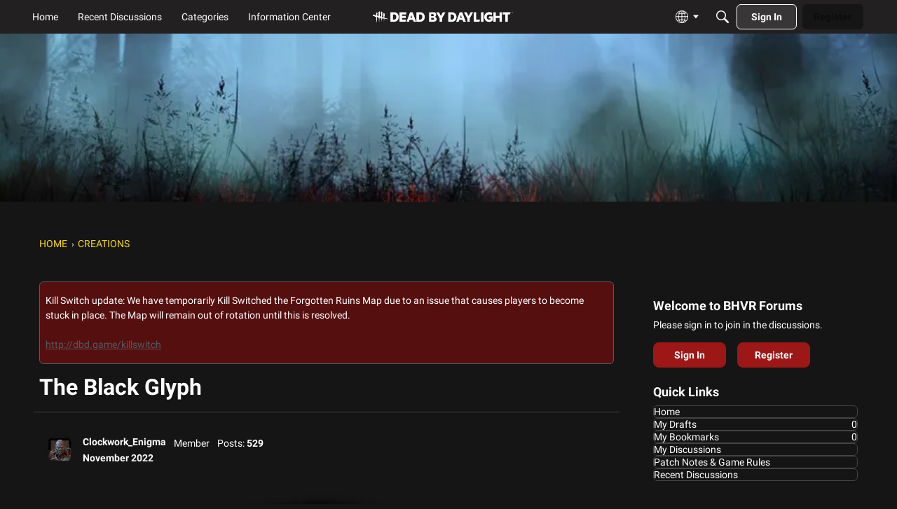

--- FILE ---
content_type: application/x-javascript
request_url: https://forums.bhvr.com/dist/v2/forum/chunks/PageTitle.wNPIDOVU.min.js
body_size: -84
content:
import{j as a,l as m}from"../vendor/vendor/react-core.DB6kRN5F.min.js";import{c7 as d,db as p,a9 as u}from"../entries/forum.BqgjEaa9.min.js";function h(s){const{title:i,children:t,actions:n,meta:e,className:c,includeBackLink:o=!0,headingClassName:r}=s,l=d().isCompact;return a.jsxs("div",{className:m("pageTitleContainer",c),children:[a.jsx(p,{actions:n,title:i,depth:1,includeBackLink:!l&&o,headingClassName:r,children:t}),e&&a.jsx(u,{children:e})]})}export{h as P};
